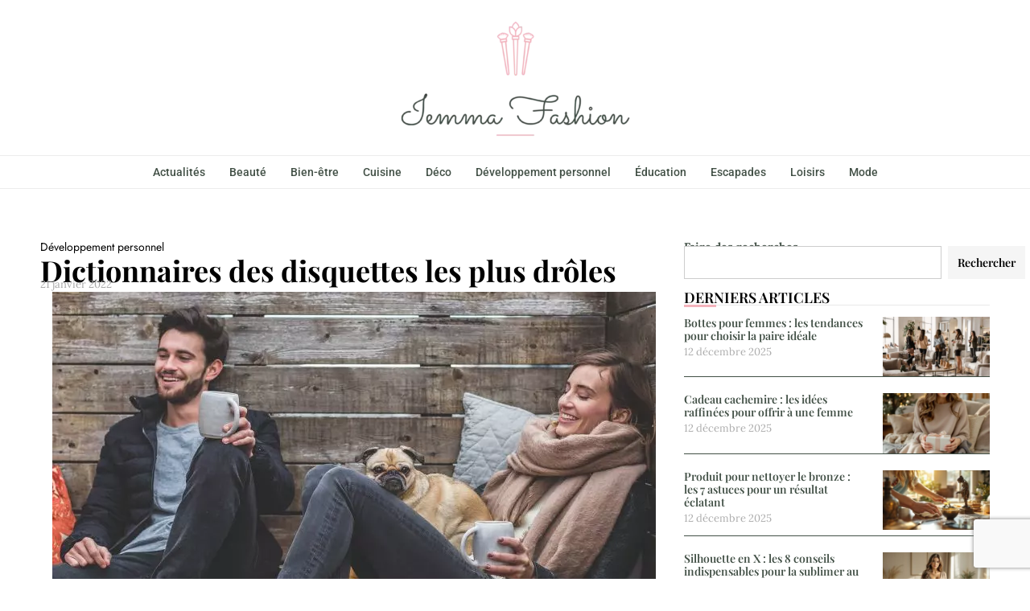

--- FILE ---
content_type: text/html; charset=utf-8
request_url: https://www.google.com/recaptcha/api2/anchor?ar=1&k=6LdcJLUaAAAAAI-dKHLpDJIHWJUZfq547Ty5_6Jq&co=aHR0cHM6Ly93d3cuaWVtbWFmYXNoaW9uLmNvbTo0NDM.&hl=en&v=7gg7H51Q-naNfhmCP3_R47ho&size=invisible&anchor-ms=20000&execute-ms=15000&cb=308pcmxl2zk4
body_size: 48073
content:
<!DOCTYPE HTML><html dir="ltr" lang="en"><head><meta http-equiv="Content-Type" content="text/html; charset=UTF-8">
<meta http-equiv="X-UA-Compatible" content="IE=edge">
<title>reCAPTCHA</title>
<style type="text/css">
/* cyrillic-ext */
@font-face {
  font-family: 'Roboto';
  font-style: normal;
  font-weight: 400;
  font-stretch: 100%;
  src: url(//fonts.gstatic.com/s/roboto/v48/KFO7CnqEu92Fr1ME7kSn66aGLdTylUAMa3GUBHMdazTgWw.woff2) format('woff2');
  unicode-range: U+0460-052F, U+1C80-1C8A, U+20B4, U+2DE0-2DFF, U+A640-A69F, U+FE2E-FE2F;
}
/* cyrillic */
@font-face {
  font-family: 'Roboto';
  font-style: normal;
  font-weight: 400;
  font-stretch: 100%;
  src: url(//fonts.gstatic.com/s/roboto/v48/KFO7CnqEu92Fr1ME7kSn66aGLdTylUAMa3iUBHMdazTgWw.woff2) format('woff2');
  unicode-range: U+0301, U+0400-045F, U+0490-0491, U+04B0-04B1, U+2116;
}
/* greek-ext */
@font-face {
  font-family: 'Roboto';
  font-style: normal;
  font-weight: 400;
  font-stretch: 100%;
  src: url(//fonts.gstatic.com/s/roboto/v48/KFO7CnqEu92Fr1ME7kSn66aGLdTylUAMa3CUBHMdazTgWw.woff2) format('woff2');
  unicode-range: U+1F00-1FFF;
}
/* greek */
@font-face {
  font-family: 'Roboto';
  font-style: normal;
  font-weight: 400;
  font-stretch: 100%;
  src: url(//fonts.gstatic.com/s/roboto/v48/KFO7CnqEu92Fr1ME7kSn66aGLdTylUAMa3-UBHMdazTgWw.woff2) format('woff2');
  unicode-range: U+0370-0377, U+037A-037F, U+0384-038A, U+038C, U+038E-03A1, U+03A3-03FF;
}
/* math */
@font-face {
  font-family: 'Roboto';
  font-style: normal;
  font-weight: 400;
  font-stretch: 100%;
  src: url(//fonts.gstatic.com/s/roboto/v48/KFO7CnqEu92Fr1ME7kSn66aGLdTylUAMawCUBHMdazTgWw.woff2) format('woff2');
  unicode-range: U+0302-0303, U+0305, U+0307-0308, U+0310, U+0312, U+0315, U+031A, U+0326-0327, U+032C, U+032F-0330, U+0332-0333, U+0338, U+033A, U+0346, U+034D, U+0391-03A1, U+03A3-03A9, U+03B1-03C9, U+03D1, U+03D5-03D6, U+03F0-03F1, U+03F4-03F5, U+2016-2017, U+2034-2038, U+203C, U+2040, U+2043, U+2047, U+2050, U+2057, U+205F, U+2070-2071, U+2074-208E, U+2090-209C, U+20D0-20DC, U+20E1, U+20E5-20EF, U+2100-2112, U+2114-2115, U+2117-2121, U+2123-214F, U+2190, U+2192, U+2194-21AE, U+21B0-21E5, U+21F1-21F2, U+21F4-2211, U+2213-2214, U+2216-22FF, U+2308-230B, U+2310, U+2319, U+231C-2321, U+2336-237A, U+237C, U+2395, U+239B-23B7, U+23D0, U+23DC-23E1, U+2474-2475, U+25AF, U+25B3, U+25B7, U+25BD, U+25C1, U+25CA, U+25CC, U+25FB, U+266D-266F, U+27C0-27FF, U+2900-2AFF, U+2B0E-2B11, U+2B30-2B4C, U+2BFE, U+3030, U+FF5B, U+FF5D, U+1D400-1D7FF, U+1EE00-1EEFF;
}
/* symbols */
@font-face {
  font-family: 'Roboto';
  font-style: normal;
  font-weight: 400;
  font-stretch: 100%;
  src: url(//fonts.gstatic.com/s/roboto/v48/KFO7CnqEu92Fr1ME7kSn66aGLdTylUAMaxKUBHMdazTgWw.woff2) format('woff2');
  unicode-range: U+0001-000C, U+000E-001F, U+007F-009F, U+20DD-20E0, U+20E2-20E4, U+2150-218F, U+2190, U+2192, U+2194-2199, U+21AF, U+21E6-21F0, U+21F3, U+2218-2219, U+2299, U+22C4-22C6, U+2300-243F, U+2440-244A, U+2460-24FF, U+25A0-27BF, U+2800-28FF, U+2921-2922, U+2981, U+29BF, U+29EB, U+2B00-2BFF, U+4DC0-4DFF, U+FFF9-FFFB, U+10140-1018E, U+10190-1019C, U+101A0, U+101D0-101FD, U+102E0-102FB, U+10E60-10E7E, U+1D2C0-1D2D3, U+1D2E0-1D37F, U+1F000-1F0FF, U+1F100-1F1AD, U+1F1E6-1F1FF, U+1F30D-1F30F, U+1F315, U+1F31C, U+1F31E, U+1F320-1F32C, U+1F336, U+1F378, U+1F37D, U+1F382, U+1F393-1F39F, U+1F3A7-1F3A8, U+1F3AC-1F3AF, U+1F3C2, U+1F3C4-1F3C6, U+1F3CA-1F3CE, U+1F3D4-1F3E0, U+1F3ED, U+1F3F1-1F3F3, U+1F3F5-1F3F7, U+1F408, U+1F415, U+1F41F, U+1F426, U+1F43F, U+1F441-1F442, U+1F444, U+1F446-1F449, U+1F44C-1F44E, U+1F453, U+1F46A, U+1F47D, U+1F4A3, U+1F4B0, U+1F4B3, U+1F4B9, U+1F4BB, U+1F4BF, U+1F4C8-1F4CB, U+1F4D6, U+1F4DA, U+1F4DF, U+1F4E3-1F4E6, U+1F4EA-1F4ED, U+1F4F7, U+1F4F9-1F4FB, U+1F4FD-1F4FE, U+1F503, U+1F507-1F50B, U+1F50D, U+1F512-1F513, U+1F53E-1F54A, U+1F54F-1F5FA, U+1F610, U+1F650-1F67F, U+1F687, U+1F68D, U+1F691, U+1F694, U+1F698, U+1F6AD, U+1F6B2, U+1F6B9-1F6BA, U+1F6BC, U+1F6C6-1F6CF, U+1F6D3-1F6D7, U+1F6E0-1F6EA, U+1F6F0-1F6F3, U+1F6F7-1F6FC, U+1F700-1F7FF, U+1F800-1F80B, U+1F810-1F847, U+1F850-1F859, U+1F860-1F887, U+1F890-1F8AD, U+1F8B0-1F8BB, U+1F8C0-1F8C1, U+1F900-1F90B, U+1F93B, U+1F946, U+1F984, U+1F996, U+1F9E9, U+1FA00-1FA6F, U+1FA70-1FA7C, U+1FA80-1FA89, U+1FA8F-1FAC6, U+1FACE-1FADC, U+1FADF-1FAE9, U+1FAF0-1FAF8, U+1FB00-1FBFF;
}
/* vietnamese */
@font-face {
  font-family: 'Roboto';
  font-style: normal;
  font-weight: 400;
  font-stretch: 100%;
  src: url(//fonts.gstatic.com/s/roboto/v48/KFO7CnqEu92Fr1ME7kSn66aGLdTylUAMa3OUBHMdazTgWw.woff2) format('woff2');
  unicode-range: U+0102-0103, U+0110-0111, U+0128-0129, U+0168-0169, U+01A0-01A1, U+01AF-01B0, U+0300-0301, U+0303-0304, U+0308-0309, U+0323, U+0329, U+1EA0-1EF9, U+20AB;
}
/* latin-ext */
@font-face {
  font-family: 'Roboto';
  font-style: normal;
  font-weight: 400;
  font-stretch: 100%;
  src: url(//fonts.gstatic.com/s/roboto/v48/KFO7CnqEu92Fr1ME7kSn66aGLdTylUAMa3KUBHMdazTgWw.woff2) format('woff2');
  unicode-range: U+0100-02BA, U+02BD-02C5, U+02C7-02CC, U+02CE-02D7, U+02DD-02FF, U+0304, U+0308, U+0329, U+1D00-1DBF, U+1E00-1E9F, U+1EF2-1EFF, U+2020, U+20A0-20AB, U+20AD-20C0, U+2113, U+2C60-2C7F, U+A720-A7FF;
}
/* latin */
@font-face {
  font-family: 'Roboto';
  font-style: normal;
  font-weight: 400;
  font-stretch: 100%;
  src: url(//fonts.gstatic.com/s/roboto/v48/KFO7CnqEu92Fr1ME7kSn66aGLdTylUAMa3yUBHMdazQ.woff2) format('woff2');
  unicode-range: U+0000-00FF, U+0131, U+0152-0153, U+02BB-02BC, U+02C6, U+02DA, U+02DC, U+0304, U+0308, U+0329, U+2000-206F, U+20AC, U+2122, U+2191, U+2193, U+2212, U+2215, U+FEFF, U+FFFD;
}
/* cyrillic-ext */
@font-face {
  font-family: 'Roboto';
  font-style: normal;
  font-weight: 500;
  font-stretch: 100%;
  src: url(//fonts.gstatic.com/s/roboto/v48/KFO7CnqEu92Fr1ME7kSn66aGLdTylUAMa3GUBHMdazTgWw.woff2) format('woff2');
  unicode-range: U+0460-052F, U+1C80-1C8A, U+20B4, U+2DE0-2DFF, U+A640-A69F, U+FE2E-FE2F;
}
/* cyrillic */
@font-face {
  font-family: 'Roboto';
  font-style: normal;
  font-weight: 500;
  font-stretch: 100%;
  src: url(//fonts.gstatic.com/s/roboto/v48/KFO7CnqEu92Fr1ME7kSn66aGLdTylUAMa3iUBHMdazTgWw.woff2) format('woff2');
  unicode-range: U+0301, U+0400-045F, U+0490-0491, U+04B0-04B1, U+2116;
}
/* greek-ext */
@font-face {
  font-family: 'Roboto';
  font-style: normal;
  font-weight: 500;
  font-stretch: 100%;
  src: url(//fonts.gstatic.com/s/roboto/v48/KFO7CnqEu92Fr1ME7kSn66aGLdTylUAMa3CUBHMdazTgWw.woff2) format('woff2');
  unicode-range: U+1F00-1FFF;
}
/* greek */
@font-face {
  font-family: 'Roboto';
  font-style: normal;
  font-weight: 500;
  font-stretch: 100%;
  src: url(//fonts.gstatic.com/s/roboto/v48/KFO7CnqEu92Fr1ME7kSn66aGLdTylUAMa3-UBHMdazTgWw.woff2) format('woff2');
  unicode-range: U+0370-0377, U+037A-037F, U+0384-038A, U+038C, U+038E-03A1, U+03A3-03FF;
}
/* math */
@font-face {
  font-family: 'Roboto';
  font-style: normal;
  font-weight: 500;
  font-stretch: 100%;
  src: url(//fonts.gstatic.com/s/roboto/v48/KFO7CnqEu92Fr1ME7kSn66aGLdTylUAMawCUBHMdazTgWw.woff2) format('woff2');
  unicode-range: U+0302-0303, U+0305, U+0307-0308, U+0310, U+0312, U+0315, U+031A, U+0326-0327, U+032C, U+032F-0330, U+0332-0333, U+0338, U+033A, U+0346, U+034D, U+0391-03A1, U+03A3-03A9, U+03B1-03C9, U+03D1, U+03D5-03D6, U+03F0-03F1, U+03F4-03F5, U+2016-2017, U+2034-2038, U+203C, U+2040, U+2043, U+2047, U+2050, U+2057, U+205F, U+2070-2071, U+2074-208E, U+2090-209C, U+20D0-20DC, U+20E1, U+20E5-20EF, U+2100-2112, U+2114-2115, U+2117-2121, U+2123-214F, U+2190, U+2192, U+2194-21AE, U+21B0-21E5, U+21F1-21F2, U+21F4-2211, U+2213-2214, U+2216-22FF, U+2308-230B, U+2310, U+2319, U+231C-2321, U+2336-237A, U+237C, U+2395, U+239B-23B7, U+23D0, U+23DC-23E1, U+2474-2475, U+25AF, U+25B3, U+25B7, U+25BD, U+25C1, U+25CA, U+25CC, U+25FB, U+266D-266F, U+27C0-27FF, U+2900-2AFF, U+2B0E-2B11, U+2B30-2B4C, U+2BFE, U+3030, U+FF5B, U+FF5D, U+1D400-1D7FF, U+1EE00-1EEFF;
}
/* symbols */
@font-face {
  font-family: 'Roboto';
  font-style: normal;
  font-weight: 500;
  font-stretch: 100%;
  src: url(//fonts.gstatic.com/s/roboto/v48/KFO7CnqEu92Fr1ME7kSn66aGLdTylUAMaxKUBHMdazTgWw.woff2) format('woff2');
  unicode-range: U+0001-000C, U+000E-001F, U+007F-009F, U+20DD-20E0, U+20E2-20E4, U+2150-218F, U+2190, U+2192, U+2194-2199, U+21AF, U+21E6-21F0, U+21F3, U+2218-2219, U+2299, U+22C4-22C6, U+2300-243F, U+2440-244A, U+2460-24FF, U+25A0-27BF, U+2800-28FF, U+2921-2922, U+2981, U+29BF, U+29EB, U+2B00-2BFF, U+4DC0-4DFF, U+FFF9-FFFB, U+10140-1018E, U+10190-1019C, U+101A0, U+101D0-101FD, U+102E0-102FB, U+10E60-10E7E, U+1D2C0-1D2D3, U+1D2E0-1D37F, U+1F000-1F0FF, U+1F100-1F1AD, U+1F1E6-1F1FF, U+1F30D-1F30F, U+1F315, U+1F31C, U+1F31E, U+1F320-1F32C, U+1F336, U+1F378, U+1F37D, U+1F382, U+1F393-1F39F, U+1F3A7-1F3A8, U+1F3AC-1F3AF, U+1F3C2, U+1F3C4-1F3C6, U+1F3CA-1F3CE, U+1F3D4-1F3E0, U+1F3ED, U+1F3F1-1F3F3, U+1F3F5-1F3F7, U+1F408, U+1F415, U+1F41F, U+1F426, U+1F43F, U+1F441-1F442, U+1F444, U+1F446-1F449, U+1F44C-1F44E, U+1F453, U+1F46A, U+1F47D, U+1F4A3, U+1F4B0, U+1F4B3, U+1F4B9, U+1F4BB, U+1F4BF, U+1F4C8-1F4CB, U+1F4D6, U+1F4DA, U+1F4DF, U+1F4E3-1F4E6, U+1F4EA-1F4ED, U+1F4F7, U+1F4F9-1F4FB, U+1F4FD-1F4FE, U+1F503, U+1F507-1F50B, U+1F50D, U+1F512-1F513, U+1F53E-1F54A, U+1F54F-1F5FA, U+1F610, U+1F650-1F67F, U+1F687, U+1F68D, U+1F691, U+1F694, U+1F698, U+1F6AD, U+1F6B2, U+1F6B9-1F6BA, U+1F6BC, U+1F6C6-1F6CF, U+1F6D3-1F6D7, U+1F6E0-1F6EA, U+1F6F0-1F6F3, U+1F6F7-1F6FC, U+1F700-1F7FF, U+1F800-1F80B, U+1F810-1F847, U+1F850-1F859, U+1F860-1F887, U+1F890-1F8AD, U+1F8B0-1F8BB, U+1F8C0-1F8C1, U+1F900-1F90B, U+1F93B, U+1F946, U+1F984, U+1F996, U+1F9E9, U+1FA00-1FA6F, U+1FA70-1FA7C, U+1FA80-1FA89, U+1FA8F-1FAC6, U+1FACE-1FADC, U+1FADF-1FAE9, U+1FAF0-1FAF8, U+1FB00-1FBFF;
}
/* vietnamese */
@font-face {
  font-family: 'Roboto';
  font-style: normal;
  font-weight: 500;
  font-stretch: 100%;
  src: url(//fonts.gstatic.com/s/roboto/v48/KFO7CnqEu92Fr1ME7kSn66aGLdTylUAMa3OUBHMdazTgWw.woff2) format('woff2');
  unicode-range: U+0102-0103, U+0110-0111, U+0128-0129, U+0168-0169, U+01A0-01A1, U+01AF-01B0, U+0300-0301, U+0303-0304, U+0308-0309, U+0323, U+0329, U+1EA0-1EF9, U+20AB;
}
/* latin-ext */
@font-face {
  font-family: 'Roboto';
  font-style: normal;
  font-weight: 500;
  font-stretch: 100%;
  src: url(//fonts.gstatic.com/s/roboto/v48/KFO7CnqEu92Fr1ME7kSn66aGLdTylUAMa3KUBHMdazTgWw.woff2) format('woff2');
  unicode-range: U+0100-02BA, U+02BD-02C5, U+02C7-02CC, U+02CE-02D7, U+02DD-02FF, U+0304, U+0308, U+0329, U+1D00-1DBF, U+1E00-1E9F, U+1EF2-1EFF, U+2020, U+20A0-20AB, U+20AD-20C0, U+2113, U+2C60-2C7F, U+A720-A7FF;
}
/* latin */
@font-face {
  font-family: 'Roboto';
  font-style: normal;
  font-weight: 500;
  font-stretch: 100%;
  src: url(//fonts.gstatic.com/s/roboto/v48/KFO7CnqEu92Fr1ME7kSn66aGLdTylUAMa3yUBHMdazQ.woff2) format('woff2');
  unicode-range: U+0000-00FF, U+0131, U+0152-0153, U+02BB-02BC, U+02C6, U+02DA, U+02DC, U+0304, U+0308, U+0329, U+2000-206F, U+20AC, U+2122, U+2191, U+2193, U+2212, U+2215, U+FEFF, U+FFFD;
}
/* cyrillic-ext */
@font-face {
  font-family: 'Roboto';
  font-style: normal;
  font-weight: 900;
  font-stretch: 100%;
  src: url(//fonts.gstatic.com/s/roboto/v48/KFO7CnqEu92Fr1ME7kSn66aGLdTylUAMa3GUBHMdazTgWw.woff2) format('woff2');
  unicode-range: U+0460-052F, U+1C80-1C8A, U+20B4, U+2DE0-2DFF, U+A640-A69F, U+FE2E-FE2F;
}
/* cyrillic */
@font-face {
  font-family: 'Roboto';
  font-style: normal;
  font-weight: 900;
  font-stretch: 100%;
  src: url(//fonts.gstatic.com/s/roboto/v48/KFO7CnqEu92Fr1ME7kSn66aGLdTylUAMa3iUBHMdazTgWw.woff2) format('woff2');
  unicode-range: U+0301, U+0400-045F, U+0490-0491, U+04B0-04B1, U+2116;
}
/* greek-ext */
@font-face {
  font-family: 'Roboto';
  font-style: normal;
  font-weight: 900;
  font-stretch: 100%;
  src: url(//fonts.gstatic.com/s/roboto/v48/KFO7CnqEu92Fr1ME7kSn66aGLdTylUAMa3CUBHMdazTgWw.woff2) format('woff2');
  unicode-range: U+1F00-1FFF;
}
/* greek */
@font-face {
  font-family: 'Roboto';
  font-style: normal;
  font-weight: 900;
  font-stretch: 100%;
  src: url(//fonts.gstatic.com/s/roboto/v48/KFO7CnqEu92Fr1ME7kSn66aGLdTylUAMa3-UBHMdazTgWw.woff2) format('woff2');
  unicode-range: U+0370-0377, U+037A-037F, U+0384-038A, U+038C, U+038E-03A1, U+03A3-03FF;
}
/* math */
@font-face {
  font-family: 'Roboto';
  font-style: normal;
  font-weight: 900;
  font-stretch: 100%;
  src: url(//fonts.gstatic.com/s/roboto/v48/KFO7CnqEu92Fr1ME7kSn66aGLdTylUAMawCUBHMdazTgWw.woff2) format('woff2');
  unicode-range: U+0302-0303, U+0305, U+0307-0308, U+0310, U+0312, U+0315, U+031A, U+0326-0327, U+032C, U+032F-0330, U+0332-0333, U+0338, U+033A, U+0346, U+034D, U+0391-03A1, U+03A3-03A9, U+03B1-03C9, U+03D1, U+03D5-03D6, U+03F0-03F1, U+03F4-03F5, U+2016-2017, U+2034-2038, U+203C, U+2040, U+2043, U+2047, U+2050, U+2057, U+205F, U+2070-2071, U+2074-208E, U+2090-209C, U+20D0-20DC, U+20E1, U+20E5-20EF, U+2100-2112, U+2114-2115, U+2117-2121, U+2123-214F, U+2190, U+2192, U+2194-21AE, U+21B0-21E5, U+21F1-21F2, U+21F4-2211, U+2213-2214, U+2216-22FF, U+2308-230B, U+2310, U+2319, U+231C-2321, U+2336-237A, U+237C, U+2395, U+239B-23B7, U+23D0, U+23DC-23E1, U+2474-2475, U+25AF, U+25B3, U+25B7, U+25BD, U+25C1, U+25CA, U+25CC, U+25FB, U+266D-266F, U+27C0-27FF, U+2900-2AFF, U+2B0E-2B11, U+2B30-2B4C, U+2BFE, U+3030, U+FF5B, U+FF5D, U+1D400-1D7FF, U+1EE00-1EEFF;
}
/* symbols */
@font-face {
  font-family: 'Roboto';
  font-style: normal;
  font-weight: 900;
  font-stretch: 100%;
  src: url(//fonts.gstatic.com/s/roboto/v48/KFO7CnqEu92Fr1ME7kSn66aGLdTylUAMaxKUBHMdazTgWw.woff2) format('woff2');
  unicode-range: U+0001-000C, U+000E-001F, U+007F-009F, U+20DD-20E0, U+20E2-20E4, U+2150-218F, U+2190, U+2192, U+2194-2199, U+21AF, U+21E6-21F0, U+21F3, U+2218-2219, U+2299, U+22C4-22C6, U+2300-243F, U+2440-244A, U+2460-24FF, U+25A0-27BF, U+2800-28FF, U+2921-2922, U+2981, U+29BF, U+29EB, U+2B00-2BFF, U+4DC0-4DFF, U+FFF9-FFFB, U+10140-1018E, U+10190-1019C, U+101A0, U+101D0-101FD, U+102E0-102FB, U+10E60-10E7E, U+1D2C0-1D2D3, U+1D2E0-1D37F, U+1F000-1F0FF, U+1F100-1F1AD, U+1F1E6-1F1FF, U+1F30D-1F30F, U+1F315, U+1F31C, U+1F31E, U+1F320-1F32C, U+1F336, U+1F378, U+1F37D, U+1F382, U+1F393-1F39F, U+1F3A7-1F3A8, U+1F3AC-1F3AF, U+1F3C2, U+1F3C4-1F3C6, U+1F3CA-1F3CE, U+1F3D4-1F3E0, U+1F3ED, U+1F3F1-1F3F3, U+1F3F5-1F3F7, U+1F408, U+1F415, U+1F41F, U+1F426, U+1F43F, U+1F441-1F442, U+1F444, U+1F446-1F449, U+1F44C-1F44E, U+1F453, U+1F46A, U+1F47D, U+1F4A3, U+1F4B0, U+1F4B3, U+1F4B9, U+1F4BB, U+1F4BF, U+1F4C8-1F4CB, U+1F4D6, U+1F4DA, U+1F4DF, U+1F4E3-1F4E6, U+1F4EA-1F4ED, U+1F4F7, U+1F4F9-1F4FB, U+1F4FD-1F4FE, U+1F503, U+1F507-1F50B, U+1F50D, U+1F512-1F513, U+1F53E-1F54A, U+1F54F-1F5FA, U+1F610, U+1F650-1F67F, U+1F687, U+1F68D, U+1F691, U+1F694, U+1F698, U+1F6AD, U+1F6B2, U+1F6B9-1F6BA, U+1F6BC, U+1F6C6-1F6CF, U+1F6D3-1F6D7, U+1F6E0-1F6EA, U+1F6F0-1F6F3, U+1F6F7-1F6FC, U+1F700-1F7FF, U+1F800-1F80B, U+1F810-1F847, U+1F850-1F859, U+1F860-1F887, U+1F890-1F8AD, U+1F8B0-1F8BB, U+1F8C0-1F8C1, U+1F900-1F90B, U+1F93B, U+1F946, U+1F984, U+1F996, U+1F9E9, U+1FA00-1FA6F, U+1FA70-1FA7C, U+1FA80-1FA89, U+1FA8F-1FAC6, U+1FACE-1FADC, U+1FADF-1FAE9, U+1FAF0-1FAF8, U+1FB00-1FBFF;
}
/* vietnamese */
@font-face {
  font-family: 'Roboto';
  font-style: normal;
  font-weight: 900;
  font-stretch: 100%;
  src: url(//fonts.gstatic.com/s/roboto/v48/KFO7CnqEu92Fr1ME7kSn66aGLdTylUAMa3OUBHMdazTgWw.woff2) format('woff2');
  unicode-range: U+0102-0103, U+0110-0111, U+0128-0129, U+0168-0169, U+01A0-01A1, U+01AF-01B0, U+0300-0301, U+0303-0304, U+0308-0309, U+0323, U+0329, U+1EA0-1EF9, U+20AB;
}
/* latin-ext */
@font-face {
  font-family: 'Roboto';
  font-style: normal;
  font-weight: 900;
  font-stretch: 100%;
  src: url(//fonts.gstatic.com/s/roboto/v48/KFO7CnqEu92Fr1ME7kSn66aGLdTylUAMa3KUBHMdazTgWw.woff2) format('woff2');
  unicode-range: U+0100-02BA, U+02BD-02C5, U+02C7-02CC, U+02CE-02D7, U+02DD-02FF, U+0304, U+0308, U+0329, U+1D00-1DBF, U+1E00-1E9F, U+1EF2-1EFF, U+2020, U+20A0-20AB, U+20AD-20C0, U+2113, U+2C60-2C7F, U+A720-A7FF;
}
/* latin */
@font-face {
  font-family: 'Roboto';
  font-style: normal;
  font-weight: 900;
  font-stretch: 100%;
  src: url(//fonts.gstatic.com/s/roboto/v48/KFO7CnqEu92Fr1ME7kSn66aGLdTylUAMa3yUBHMdazQ.woff2) format('woff2');
  unicode-range: U+0000-00FF, U+0131, U+0152-0153, U+02BB-02BC, U+02C6, U+02DA, U+02DC, U+0304, U+0308, U+0329, U+2000-206F, U+20AC, U+2122, U+2191, U+2193, U+2212, U+2215, U+FEFF, U+FFFD;
}

</style>
<link rel="stylesheet" type="text/css" href="https://www.gstatic.com/recaptcha/releases/7gg7H51Q-naNfhmCP3_R47ho/styles__ltr.css">
<script nonce="CmB3YVJgCVselnA8uiclMg" type="text/javascript">window['__recaptcha_api'] = 'https://www.google.com/recaptcha/api2/';</script>
<script type="text/javascript" src="https://www.gstatic.com/recaptcha/releases/7gg7H51Q-naNfhmCP3_R47ho/recaptcha__en.js" nonce="CmB3YVJgCVselnA8uiclMg">
      
    </script></head>
<body><div id="rc-anchor-alert" class="rc-anchor-alert"></div>
<input type="hidden" id="recaptcha-token" value="[base64]">
<script type="text/javascript" nonce="CmB3YVJgCVselnA8uiclMg">
      recaptcha.anchor.Main.init("[\x22ainput\x22,[\x22bgdata\x22,\x22\x22,\[base64]/[base64]/[base64]/KE4oMTI0LHYsdi5HKSxMWihsLHYpKTpOKDEyNCx2LGwpLFYpLHYpLFQpKSxGKDE3MSx2KX0scjc9ZnVuY3Rpb24obCl7cmV0dXJuIGx9LEM9ZnVuY3Rpb24obCxWLHYpe04odixsLFYpLFZbYWtdPTI3OTZ9LG49ZnVuY3Rpb24obCxWKXtWLlg9KChWLlg/[base64]/[base64]/[base64]/[base64]/[base64]/[base64]/[base64]/[base64]/[base64]/[base64]/[base64]\\u003d\x22,\[base64]\x22,\x22ScK6N8KQw65eM2UZw6bCol/Cq8O9eEPDm37Cq24/[base64]/[base64]/wqXCglg6CWIJwpteTsKpdcO4KnJTRsO+KR/Dkm3Crxw6AgBWRcOSw7LCkEl2w6gePlckwoBpfE/CrTHCh8OAVXVEZsOwOcOfwo0YwpLCp8Kgcm55w4zCulJuwo08NsOFeB4udgYvX8Kww4vDq8O5wprCmsOvw5lFwpRsWgXDtMKga1XCnzp7wqFrTMKDwqjCn8K+w4zDkMO8w6kswosPw4jDlsKFJ8KGwrLDq1xZcHDCjsOKw6Bsw5k1wq4Awr/[base64]/CqB/CplwYOXXCl8KuGntXWlt8w4HDoMOPDsOAw7UWw58FKHNncMK+bMKww6LDmMK9LcKFwpIuwrDDtw/Dn8Oqw5jDvnQLw7chw7LDtMK8IFYTF8OmCsK+f8OVwpFmw78TOTnDkFQgTsKlwqchwoDDpwjCtxLDuRXCvMOLwofCo8OueR8MW8OTw6DDnsOTw4/[base64]/w5zClsKPJA3Cs308HEnCs8K1QsObwo1qw7TDgcOwBzRmFcOxDn1afsOKbVDDlw5Lw6XCiUdiwq7CpFHCqSEnw6YPwovDkMOQwrbCuR4LZMOIccK7SQFmXmrDuD7CosKVwrfDgi9lwo/DhcKYEsKCDcOUQMKgwqrCt1nDoMOyw7dZwpBCwr/CiAnCmDYNE8OAw5fCncKiwqkNNcOXwo3Cn8OSGy3DsQXDtyrDtUAPSEvDiMKfwpQRG1bDt2NDZXUMwrVEw43CsRhZZcOIw6N6XsOmeRYpw5U8RsK8w48nwrN2EGpafMOiwoB/aRDDjcKjPMKiw5EVM8OLwr0iW0bDtHXCvzfDqzbDtklbw4wEHMORwr8nwp8wMEjDjMOOTcKVwr7DiEnDvRRlwq/Dq3TDplfCrMO+w7TCgTQeOVHDscONw7lQwrB+FsKAIhfCjMKfwrLCsz8iXmfChsO9w7FsFFfCr8O7w7prw7bDosOWUnJ8Y8KTw5N/w7bDr8KkOsKmw5rCvMKOw657XXo1wo/CkTPCn8Kpwq/Cr8KuaMORwqzCqCJ3w5DCtSIewp/ClVkhwrNcwoDDmWU9wqo3w57ClcOQdSfCt0/CgjPCsAAjw6DCkGfDhRjDt2XCisK0w4fCgVkJbMOJwr3CmStMw7TCmwLCoBnCqMKtTsK8PHnCssO7wrbDjF7CpUdywo1GwqTDpsK6N8KdGMO9csOPwpFGw4k2wrNmwrEuwpzDvlTDmcKHwo/DqcK/w4PDjMOxw4tUOyvDvEovw7ABBMOuwrN8CsO0Yidlw6cUwpJUwobDg3XCnhTDhF7DmmQUW15ONcKoXU7CnMOiwpd/C8OJOsOgw7HCvkLCs8OyecO/w7kTwrABMSIow7RhwqobLsOxScOIWGZ0wqjDhMO6wrbCksOxN8O+w5PDgMOEbcKTOmHDlQXDmC/Cg0TDvsOHwqbDoMOow6XCuAp7FysAVcK6w4HCigV4wppmXSXDghnDgsO6woDCrhLDuUvCn8Kww5PDpMKBw4/Duy0MQcOGY8KSJRrDvSnDiHjDgMOuVhTCmCVxwo54w7LCm8KdM31QwoA+w4PCpUzDr33DgTrDm8OOZgbCgE8+FlQBw5JIw6TDm8O3Qhhww5AYQnIcSHg9JiHDgcKKwr/Dk1DDgXZmGDl8woHDm0DDoATCr8KZCXXDo8KBWzfCmMKsKAMNJyZWL1BaFmPDkxN7wp1vwq4REMOMU8K9woHDslJubsOUWEvCtsK4wqvCtsOYwpXDg8OVw5jDtQzDkcO7M8KRwoZMw4TCpVPDugTDrnArw7FwZcOUOV/DhMKtw4ZLeMKkGmLCgw4WwqbDtMO9VMKjwqBgB8OowphEesOMw406CMKhH8O5bmJPwpLDoAbDjcOsIMKLwpfDssO+wqBNw63Cqk/Cv8O3w6LCoHTDgMKrwpVRw47Doyp5w48jMHbDhMKwwpvCjRURdcO6SMKJBjh2MRzDucKbw6PCmsKPwrxMwr/DlMOUUmYXwqPCr2/CkcKOwq94J8KuwpDDksKCKxzDmsK5SnDDnjgFwrrCt3gAw6l2wrgUw5cKw4TDicOnI8KTw5APdggEA8OAw4ZXw5IgVWceFQzDog/Csytyw6vDuRBREFUhw5pmw4bDk8K8dsONw7nDpcOoDcK/bMK5wpcOwqHDn31ewqACwrJ1McKTwpHDhMOrfgfCpMOBwphTHsO4wqDCrsK1V8OEw7FIajbCklQmw4jCrDHDm8OjZsO1Mhlbwr/ChD8dw7NhRsOxM03Dr8O5w7ItwpHCncKyf8OVw4oyCsKxJsKgw7kww4x+w4bCssOtwok/w6vDrcKpwpzDn8KcOcOEw7MrYV1WRMKJZX/Ch0zCqm/DgcKUVA0kwqlCwqgUw6vCoQJ5w4fCgsKHwoIlIcODwr/CsBkpwoJne0LDikgmw5xUMDBICCfCvAl9FXxMw7Fxw6Nvw5XCrcKmwqrDs1zDk2pFw6/ChTlQEhLCh8KKKRgdw6xxTRPCsMOXw5DDv3nDuMKYwrZww5jDisOmNMKnwrsww4HDlcKVQ8KpJcOaw4TCrz/[base64]/Ds2EEw7PCoErDrWQiw49uSBR3aDpQw55DYRp9wrTDgwtyZcO/W8K+UQ9JKhvDqMK0woVgwp/DvT8FwqDCrCNuFsKJUcKba0rCvjPDscKoFMKLwpzDi8OjK8KpYcKaM0sCw65twrnCintcVsOiwokcwpHDhsKLIC7DlsORwrR/[base64]/Dl8OEwo02Kw8EwrJjccOZw4LCuThADkQUw6QJEX/CnMKWwqhbwqobw5PDosKww6UCwrlNwofDiMKlw57CqGPDkcKOWg1tJHNuwqBewpd0f8Ohw7/[base64]/[base64]/wqfCoQ3DtA7DhMKfw4HDh31BesKfRMOTRVdzdcO1wqUHwp0zblHDosKEZgpOJMKUwpXCszRjw79ICl8/[base64]/HsKqacKWwrg6FcOWwr05wo1BXcOxw5YANxXDkcOKwq8kwoEeHcKYfMOzworCqsKFTDlzLxHCvyPDug3CjcKaBcK+wrbCqMKCEgwAQAjCmT8WVAl+LsODw5o2wq5nUGwbG8OHwoE/BsO6wpFsS8OSw5A8w7HCgiDCpR1bFsKswoTCrsK/w4zCusOUw5vDrcOew7zCp8KZw5RiwoxvKMOsU8KPw5Jpw6HCsA91d01TBcOkFjBYTcKPdwLDuDpFdEY1wp/CtcOgw6HCvMKPNcOuYMKofXpfw60owovCi3wZYMKIeUTDglLCoMKvOnLCi8KUN8OcIyUaKcOzHsKMPmTCgHJGwq8ew5E6RcOPwpTCvcKRwprDusKSw6xYw65Bw4bCr3/[base64]/[base64]/DkQ/[base64]/CtcK8w5LCikQ0WVbConXDrALCoMKIXFUqWcKpM8OEFX8VGC0Iw59FNg/CjjdpIWwYAcO9XCPCtcO9wp7DmHUaP8OKDQbChBjDgsKTBG0bwrA3KGLCmyVuw5fCiSzCkMOTWxvDt8Oaw6YeQ8OTO8OdP2rDkRcewqfDmxjCucOgw6zDjsKkGWZgwoZxw780McODEsO9wo3Cuj9Cw6TDiy5Kw4XDuVfCpl8lwoMHY8KPZ8KbwooFAx/DuxsfE8K7AkvCpcKKw4BhwoNBwrYKwprDi8Kbw6fCjFXDvVNhHcOSZihWXWDDlkx6w7nCjSfCrcOuI0Qvw7EieEdCw4/[base64]/SMKqw5rCs8KyCMKaI8OBwrQbwp9Kw6Vfw7DCjA/DkQlJbMKsw7VAw54vdnxbwooMwqvDgsKQwrbDhndkfcKnw5zCtmgRwofDvMOtCsOCTX/[base64]/DpMO5woDDkD9/w6VdagFSX8O7wojChX1qVcKGwpLCsgF4E2jCvBo0ZsKkBMKEcQzCmsO/T8K6wo42w4bDjD3Dpyd0Hy1LBWnDi8ODSX/DmMK4HsOPCmVGPsKWw6xpYMOOw6lZw5jChR3Ch8ODVGLCmDzDgFbDpMO1w4JGe8KHwo3DmsO2FMOuw5/Ds8OOwosDw5LDm8KuMSlqw5nDl304Sw/[base64]/Ci8Ozw4jCiMKPEyHDvsO0VsKkw5vDtS/DosOmacKTPhd1UiITMcKvwpPDsGvCn8OQKsOUw6LDm0fDi8KQw4pmwoApw5tKH8Khcn/Dr8KPwrnDksO1w64qwqp7BwPDtF8DYMKUw6vCvWHCn8ONa8OjNMKqw61Ywr7DrwHDug56QcKoQcODJEhrLMK1ccOkwpQgB8OPfHDDq8OAwpDDusKoNkXDuE0md8KtE1XDkcOLw7oiw7dsHjcbZcKyJcKTw4XCvMOJw4/[base64]/[base64]/CiHp4wqsHw4jCqsO4w6Y6ZUdgw5Aywq/DjTPDqcK/w5p/w79EwogmNsOIwpfCnXxUwqkFOVs/w47DhXzCiwwqw6svw7HClQLCtRjDncO3w7taLMOsw43CtxEiA8OQw6QHw4VrX8KvE8Kiw6Nfcz4CwoUbwpIeERd9w48vw4NUwq4hw6wLBh8qbgd/w709LSpiBMOdSU7DiUIIGEFaw5ByY8K+CU7DvnvCpQV3bknDj8Kewq8/Sl3Cv2nDv1DDpMOcIMK+dcOxwol2HsKSasKzw6U9wozDvxRiwokpHMKewrDCg8OeAcOeJsOoQjLCvMKUYsOkw79wwohdOG8/eMK1wo3Chl/[base64]/CoBPCpQHClMKRCwwZYwwiwpDCm2zCikDCtQPCi8Kpw5I8wrR4w5VuXzFgahjDq1IRwopRw51sw5zChiDCmSbCrsKQSXtaw7LDlMKaw7zDhC/CrsKhSMOmw61dwpsgATVuXMKlw7DDl8ORwqzCgsKKEsKdcUPCsRYEwqXCuMOpacO1wq9Uw5pAPMOpwoF3AXDDo8O0wqMfEMKCSg7DsMOJUxFwfngeHW7CqlgiKQLCpsODKFZ3PsOKTMKwwqPChk7CqcKTw4s/w5jDhhTCs8O2SHXCo8OxGMKfKXzDmX7DuH59wrpKw69ewrTDkTbCicO5ZXvCtsOiAU3DvTLDgE0/w4jDnQA8w54Kw6/Cg2N2wpY6YsO1BcKIwpzDiToAw53Cu8OEfMOIwoxzw7AYwobCqj9SOlPCpWrCu8Ksw6DClGXDqnVqMwI8McKdwq50wrDDhMKMwq/[base64]/Cgj7ClMKmwqYqDHZGwoJewowfZMK4N8O5w6bDtx3CpUDDgcKJUhQzRcKVwrfDucOIwr7DjcOyeRBGGzDDiwHCscK2bUdWIcKwecOnw7zDvcOjLMK4w4JVeMKewoF0CMKZwr3CmS9Aw73DiMKHQ8ODw7cRwrRaw5TDhsO/[base64]/[base64]/cRAHXcOuwrZfwq7CrcK7asOlwqvCvsKxwpfCqMOLDyA+Y8KKNsKNLjUYERzDsQtIwrUve2zDgsK4O8OieMKFwpkiw63CmS53woLDkMK+S8K4Ii7CpsO6wqd4QiPCqsKAfXJRwqgAWMOBw5kNwpPCnhfCglfDmTPDr8K1DMKDwpPCs3vDssOTw6/DuUx9asKAHMKcwprDlHHDpMO4YcKbw7vCpsKDDmNBwozCpnHDngTDkFE+VsOZaiwtZcK3w5fClsK9Z13ClQnDmizDtMKxw7lswrciVsO0w4/Dn8Oyw5kewoZPI8OFO0h8wqIielrDo8ORU8O/w7nCn2EIQyLDoSPDl8K5w7vClsOywrbDmQkiw6fDjlnDlsOPw7ERwobDtQBSdMK8EsKow4fClMOgK1LCoWlTw6nCisOLwrIEw6bCkirDhMKQB3QTAl9dcDUBBMKhw5bCkAJfcMOjwpYDW8K+M2rCjcODw53DncOhwqobBF4LUkcfD0tsVsOAwoZ8NwbCj8O/[base64]/CjMO2OnE6EAvDjnPCqyRxwo9+TcONAWNjZsOhwrrCnTBgwrk1wrLCmkUTw7zDmUtIXlnCosKKwooiTMKFw5jChcO7w6tKL17DgFk/JSkNK8O0Ald4eAfCicOnRGBuSnQUw4LDp8O9wpTDuMO/UVUtDcKDwrkfwp4dw6fDlcKpNwnDmSZFQcOZUhnDkMKkPB3CvcOYJMO3wrsMwofDmQ/[base64]/CnR8SL8K+wo3Ch8KwdMOjw43CmlhNw7lAwpZ0NQvCl8O7acKFwqpIMm5JMhNKLMKEGgwSUxnDkxJ7OipUwqTCsBfCjMK6w47DusOkw5cOLmrDlcKvw5tMGR/DjMKDTw97wo8BJGN1NsO7w7TDsMKUw4Jww65wcxzCvANiRcKdwrBqacKnwqctw6pPM8KJwowOTiQUwqE9YMKdw7M5wonCrsObf1bDj8OVbB0Jw59iw71tUQHCmMO1FgDDvAodSwE8IFEOwpRAGQnDqgnCrsKNMQNBMcKeIsKkwoB/ayjDj0DCq2Ftw7IhSHfDgsOEw4fDgi7DkcKJecOgw71+Jyd0byPDmz1eworDnMO/LQLDk8O+GjF+OcO+w7/Dl8Ksw7fCniHCrMOACnzCh8K+w7EvwqDChDPCu8OOMcK4w4sDPys6wo3CmDBmSgPDkiA+UQQUw6Naw5vDocKDwrY5OBAsaj0PwrjDuG3DtEwPM8KsLivDpsO3cjrDmTjDssK+bCllZ8Kgw7bDjGA1w4bDhcOKdsOow5/Cq8OOw5Zqw4HDtcKLbDPClERxwq/[base64]/CvEgTccKnw4wEwoAZS1XClW7ClTUjwolnw77DtcO0w5/[base64]/b8KBLsKQwrlww6dHw7PCjxvCrBZOwpPCkwhlwrHCjDfDn8OGE8O8QlVABsOCDAgbwp3CnsOUw6JRYcKMWkrCsDzDlTvCsMK2D1heUMKgw6/ColvDo8Odw6vDrzxGTHjDk8OJw7XCk8Ksw4fCmBobwpDDn8Kqw7VFw7wow5gTBXoLw7/DpMKiLQHCvcOaeD3DnkrDisO0D0BywrcHwpRZw7pjw5bDlTYPw7csFMObw4AfwrzDkTtQQsOzwr3DocK9NMOcd1t8dy8CaXXCgsK/[base64]/ClQTDgsKseiY8wpzCgU0Uw4LChR1bbGzDq8OnwqlIwo3CgcO/w4Eswo0bGcO3woLCmkrCkcONwqTCpMKpwoJNw4oqJxDDnlNNwp9gw7FPBgPChQw9B8OpZDIpEQfCg8KMw7/[base64]/CtTd7UWvCsBs5wrl5wpVFJlR7GcO9wqrCgcK9woRkwr7DgcKOKT/[base64]/Djix6wrTDtcOPMHjCmBLChMOWAcKXa8KnWcOLwrfCg1Y/[base64]/wqfCtcOND8KIw4rDhVfDjjTCnELCucO1w6fDjcKmGXk6XkZABk/CgsOiw4HDs8KSwozDnsKIWcK3NWpJH3JpwrcjV8KYJx3Dg8OCwpwRwp/Dh0YfwqvDtMK5wpvChXjDiMO9w5DCssOqwoJxw5RkCMObw43DpcKFG8K8E8KrwqjClMOCFmvCoArCq0/[base64]/wo/[base64]/DlMKzYCMfKQbDrcOPw6jCgFXCgMORYB1jLQ/[base64]/CnsKDw6cNbBPDqB/[base64]/IcOhNigVw6Aew4nDrF0DwrnDnl5LSsO9VGjCrMKwd8ORenxnGcOZw4MUw6Eww6PDtzfDsydew7QZY0TCgMOMw4rDj8Kswoc5SnwEw6tMwrPDocOdw6AFwqMawoLCvBsgw7ZAwo57w5svwpNLw4jDlsOtK3jCnFdLwpxJZjpgwo3CrsOlJMKQJ2/[base64]/CsQ4Va8KQXsKxwpnCr8Oqw6IewrjCl8Khw7cLVitnAwpIwqVRw6LDnsOARMKoPA3CncKnwrLDssOhLMOZccOBEMKsVcKuRBjDogrCiw7DiE/CvsOkLQ7DqlDDlMKvw602wo7DsSN8wrXDosO3fsKHWHNifncnw6xLQ8KdwqfDpmFBL8OTwoYqw7E/FVPCi0FhKEkTJRjCiFBIfTXDuyvDmlREw6LDmGh6worDr8KUV2N6wrzCpcK+w6lBw697w4t2UMKnwoPCqzDCmnTComNgw63DkWXCl8O9wqINwrsbX8K7w7TCuMKewoNxw6lWw5vDgjvCjAAIaC7CkMOHw7nCssKfPcOCw7/CoUjDocOXM8KaXHV8w6nDr8OKL1kUT8KaehUYwq5kwo4AwoUxfsO9CXbCgcKtw7pQasKJajtcw5U+w53CgwdKW8OQUUjDq8KpJUfCgcOiOTV3wqVgw4wff8K3w5nDosOHKcOCVQcbw6jDkcOxw7YOcsKowrMkw5PDjHt5UMOzVCjCisOBLgvDkU/Co3DCmcKbwoHCtMKbLjbDk8ONCQlBwpsDDCBQw54HUWPCjh3Doj4oGMOJf8KhwrHDhlnDmcO6w4zDhnrDoHDDvnrCtcKsw7BAw4YeJWoRI8KzwqvDqDTCh8O8wq/Cth5+JVRBaTnDhmtww7LDsg5ew4Q3MVrDl8Orw73Cn8K/[base64]/CosKWwoo2MQPCjsOmZCPCmjfDgMKzFMK8IcKhGcOGw7EVw7vDvWDCqR3DtgACw5XCmMKlXho1woB2TsKRF8O/wrgoQsOnKWYWZTZjw5Q3Pz7DkCzCvsOIKUbDi8Ojw4PDtcKqd2ADwqbCvMKJw5XCu1rDuw0eW210LMOuWsOiEcOWIcKQwrgaw7/[base64]/DnsKmIsO7DjrCgzZKw6jCiDjDlcK7w5E7JsOZw67CvwcUHHrDrWdDF2DCnkBnwp3DjsOAw6o7Ey1PPsKZwpjDm8KRM8Krw6pzw7INJcOIw705UsKvVUcVHTNnwrPCkMKMwo3CrMO5bAczwrgNaMK7V1bClV3Cs8K8wqoqOi8jwrNOwqlEF8ONLcK/[base64]/ClDw2M8OLF38QwrhobsOabcOdw5XDqyxuwp4Sw6LCu2vDj07DoMOkalHDqDTDsm9Vwr0BYwPDtMOLwo0cHsOqw5fDtH7Dq0nCjhAsVsO1XcK+dcKNO30IK1EWw6MxwpPDsQcIGsOJw6/Dg8KtwpQWU8OPOcKpw6A5w7kHI8KIworDgg7DoxrCq8OnagrCr8KYE8KzwqfCt2wZR2DDtCjCp8OSw45yGMKPM8Kww6xZw4xJc0/CqMO/JMKkIgcGw6HDoU93w7F7SzvCgBJmw6xMwp5Tw6ImQxfCgy7Cj8OVw7bCocONw7/CjF3CqMOowo5pw4hnw4RvK8KUX8OiW8OIXgPCgsOgw5DDrz3Dq8KtwpgywpPCjXTCnsONwoDDv8Ovw5nCnMOga8OJGcOAd1l0w4ICw5xRWnrCo2nCq2bCisOmw5w7QsOxbmEXw5E/JMONWiwYw4fCm8Kqw6DCm8OWw7sjXMOAwoHDoFvDiMOVZsOCCRvChcKJWQrCocKtw7d6wqzDicOKwoAoaTbCu8KpEx0qw5DDji5gw4DCjgUAQSx5w6Fow69CdsOXLU/Cq2nCnsOBwqfCpAxLw5nCnsOQw5/CsMKDLcO0cU3ChcKfwrfCnMOIw557wrnChnkFdFBQw6XDrMKjLiESF8Kqw4RqK3fDqsORTR3CqnoTwrcywolmw5piNxYMw4TDpsKmEmPDjQ4swo/ClxN/fsOIw7rCisKBw418w6NaX8OabFvCniLCiGMCDMOFwoMrw4jDlwpDw7VhY8Khw6fCvMKgUCbDrllZwojCuGVNwrB1SHTDpSrCs8KHw4HDmU7DmDbCmkkkKcKZwrLCmMOAw7zCohB7w7vDksO/[base64]/DgF4Twrljw6jCg8K6w6c+w5vCm8KPeyAgw58pTcKNWy7DksOjHMKpSR1Tw6rDtSTDv8KqCVkdJ8OkwpDClzMuwpTDl8OFw6Nzwr3CoiN+DMKRccOJATDDjcKiR0FvwqgwRcOaG27Du312wp09wo85wpcGSwzCqRbCknHDpS/[base64]/[base64]/DqRvCm3nDpcKUwoDDqcOVw59JwqkSw5fDr1LClMOrwrPCiX7Do8KhKWIMwpkJw6plV8OzwpoxecKyw4jDti/[base64]/WcO+w5gnw50bSMKsw6ImCMOwd05DGMKlMcKhX11yw5s9w6XCu8Oowol0w6rDvjTDqwtPYQnDlQnDn8Kiw5tKwoTDiz7CtzIywr3CnsKAw6DClz0ywpXDqF7Cs8K/ZMKKw6fDgsKFwo3DrWANwoB3wr3CqcOsG8KowqzCgWcwLSxOUsKRwoFRRTN1woIGWsKRwrDDo8O9GSfCjsOZYsOIAMKDCXFzwojCucKJXE/Cp8K1aFzCrMK0TsK+wqoYOwvChMKCw5XDoMOecsOsw7omw6MkBk1JZEdLwr/DuMOIYXdrIcOYw6jClsOEwqptwqrDrH5KYsKww5hePkTCscKNw6HDiVvDiAnDn8Kow7hSUTFcw6c4w4HDtsKWw5Z7wpLDowcRw4/DncOYOF8qwpV1w6ZbwqQzwqA1dMOOw518UFYSM3PCm2M3Dl8YwrDCjXx5EB/CnxfDv8KAI8OmVAjCs2pra8KuwrDCrhQfw7TCkg/CgcODScKjHlUPecKswpk7w7IFasOcQMO0P3XDucOGWTIJwr/Cl3hiHsOzw57CvsO5w6/[base64]/Cg8KSJcK2MwPCqG1LLhrDosKoY01xSsKLHlXDqMKDe8KFXA3DkjFJw7XDi8O8QsOFwpDDphjCucKHSEfChnRYw6BlwqRIwp4HLcOCHWwOUCQ/woYCMC/[base64]/[base64]/[base64]/LcKSIsOPw4BOwoHCicKTwrnDtn4cPMKMw69Vw5rDksKNwrEWw7xAKAw7V8OPw4tMw4FbCHHDuVfDv8K2LzjDk8KVw63Cv3rCmSV+WWozIGDDmU3Cj8KiJj59wp3CqcO+DjF/[base64]/DyLChMKqJHtLFHkVwp5gw65bNcOUw5kbwrjDhRw7c37CqcO4w4M5w6JZIjcnwpLDtcKbTcOnXDXCk8Ozw63CrcK1w4/Dl8K0wqHCgyDDlMKbwoN8wqnCiMK8VWHCqyVwWcKiwo7DkMO4wocMw4ZkUMO7w5pSGsOkQsO/[base64]/[base64]/Cu8KYDjFxwr/Cv07Cr8O3w7zDgcOTAxYTacOtw5DCgwXDq8KOcmEHw5QqwrvDt2XDqwhrAsO9w7nChMOhJG3DvsKcQjHDtMOBUWLCjMObWFvCvWcxPsKZSsOaw5vCosKSwpvCqH3DhcKYwo9za8O5wq9awrHClXfCkwjDhMKLCyfDox/[base64]/DgizDtcKNTMKew5k8w4sjw7jDpMOnwrxueB3CohdIUiIHwpXDucKIF8ObwrbCvjoTwoEOAh/[base64]/wrzDsMKXw5rCsAh1w5JNwphmw7wLwqDCqFzChCHDvcKEYgfChMOoVC/[base64]/DkCgMw6DDo8KSwovDgXTCoMKJw6DDmMOLVcKjOQE3G8OcAmZ8PhgPw4xgw47DlCDChWbDvsOZSCHDiU7DjcO3IsKww4/CvsOdwrZRw5rDiAjDt2Q1ajoZw4XDrkPDr8OvwpPDrcKTZsO2wqAwHwhRwqsvHF5cBTlPL8OjOBHDm8KuZghewp0dw5PDsMKcUsK7XATCoh10w4dRAWHCtn49WMO5worDlE/CtkJmVsOfKQltwqvDs38ew7sJTcKuwojCscOkOMOzwpjChU7Dm01HwqNFwrPDkMKxwp1sBMKew7TDt8KJw5IaDcKHccO7BnHCvznCrsKow5hDEsOVd8KVw7M0D8OCwo3Dl3xqw5HDhjrCmwUbShxVwpALZ8KHw7nDvnbDh8KnwpbDviMuI8ODesKTF2rDuxfCojQCHD/Cmw4kK8O9LFHDl8OSwq1BSU/CnznDrCzDgcKvLcKGEsKYwpnDhcOZwr4bP29DworCncKUAMOqKAkHw5Irw67DkDlcw6TCnsKxwrvCuMO+w7QxPUdPP8OEQcK+w7zCocKKBzjCmsKPw6YjV8KawrN5w7UmwpfCh8O2KcOyCTtoesKKYx/DlcK6BmF3woAKwqV2WsOqW8KFSxVRw5Eyw4nCv8K7OwDDtMK/w6fDp1wAIcO9biozYcOXCBjCi8O6PMKuOMKtJ3jCrQbCisKGTH4/[base64]/wprCo29dCsObdxNGwrUkPcK0ZnjClsKIZFLDmF4+woticMKnOMK1w5phd8KGfSjDm01QwrYRw61VcihSfsKSQ8K6woluVMKKTcOlTUcFwpPDiADDo8KywoxmAE4tSz08w47DkcOOw4nCtsO2ekTDoytNdcKRwogpU8Oaw7PCizkzwr7CmsKSH2R/wooeS8OaA8K3wr9sCWLDtmpCRMO4KArCgsOrKMOHXVfDtC/DrsOIUw8Iw6hzwpXCkw/CrE7CjT7CucO6wpPCtsKyFcOxw5RwMMOdw40bwrdHUMORPnLCpQQ6w53DucK8w4DCrHzCqXPDjSRTLMKxVsKSCQvDr8Kdw45vw5J3chjCqw3CjcKAwqfCtsKgwo7DmMK/[base64]/Cq8OywoVhGcKjw6zCviImFcOew60MYzcXU8KHw4kSDjRxwrEEwrtvwp7DusKjwpZMw6tVw7jCoghvC8Klw7HCmcKkw4zDsTXCgcK3Fkohw7wwNcKfw59nLVTCol7CiEwZw7/DmnvDjnjCoMOdH8O4woJ3wpTCoW/[base64]/CkDFySsKRM8Kcwq7Ci8KNCAvDuj9mw6/CvcKSwpDDmcOIwqd/w4IbwpTCgsKXw6HDqsKEAcKbGgPDl8K/IcKxVFnDu8KwCBrCtsKYRHbCsMKBeMOqSMOzwpEYw5YHwqBNwpnDui7DnsOpVsKvw7/DmDnDggoSIifCkAI9WXLDhDjCvG/CtijCgcOAw4NUwoXCk8Oewo1xw5UPcS82wq0qEsOXVsODEcK4wqIOw4ECw7jCsDHDpMK1T8Kmwq/ChsOzw7hCal3CqjPCg8OuwrvDoQs0RAAKwrZeD8KVw7pJdMOQwotRwrJ5DMOcLSl4wo/CsMK0KsOnw4hnNh/CmSLCuAHCpFNdRzfCiUjDhMOUQ3Mqw6lKwqzCq0RbRxQdZsKTEzrCoMOXPsOLwotPGsOOw7p1wr/DocOhw7wrw6o/w7VFV8OLw6USFmTDm35aw5MNwqzCocKDG01pY8OFCz3DgHzCiQxrCzIqwoV4wpvCtyvDrzbDsXAiwonDsknDn21Mwr8SwoDCvAXDucKWw4gFM2YaCcKcw73CuMOiw7vDkMOUwr3CmGIpWsOfw7xiw6/Dt8KoI2Vkwq3DlWwJf8KOw5DCksOqAsO1wo8dMMORJ8KJcVl2wpcfIMOvwofDuTPCg8KTHxRQMzQHw63DhBtuwq3Dti5FXMK0w7J1ScOWw4/DuWTDisOSwrPDtA9CIBjCtMKMNUHClm5Vf2TDmcOSwrTCnMOtwrXCjm7DgcK4EELCnsKJwpZJw5jDsGo0w5xbOMO4ZsKTwpHCvcK7eBw4w4bDsxRPQDxTPsKsw5xRMMOCwq3CuQnDmDNWKsOWJhTDosO/wqrDlsOswq/[base64]/Do0nDr8Kgw7rDn1bCucOTHRUVHH/CmsKqw7HDrMKtHcOwOMO0w4zClFjDuMK0WFfCqsKIB8OpwrjDssO7TDrCtgDDkV/DpMOlccO2SMORY8OMwqM0CMOOwr3CmsKsQgPDg3MRwo/CuAw5woBcworDkMKBw60rKcOVwp/DmBLDt2HDmsKKK0V7W8Oow53DrcKeFFZQw5DCp8KlwoAiH8OQw6vCuXRMw6nDlFIpw6rCih4nw65yBcKZw689w481C8ODOkDDuBthScOGwo/Cg8Ojwq/CscK2w4BIdxzCmsO8wqbCmwxqdMKCw6hgVsOqw5ZXRcOSw6zDhSxAw5prwoDDk39vScOkwovCssOmN8KfwrDDrsKEScOqwojCuC9XB1ICUXfCnMO1w7U7PcO7DS1Fw4bDmVzDkSjCp3cjYcKlw4c+ZcOvwr8dw77CtcOqHV/[base64]/DhxTCmVfDoUzDpgDCtkhHGcOHVMKGdHjCsxDDjB1/J8OQwqvCtMKYw5AtNMOpH8OHwpXCnMKUFhHDlMOIwoMuw4Ngw5DDqcOgSELCkcO5OMO2w5TCnMKuwqUWwow/OjTDgsKwZEnCmDvChGQTMWdcfcOmw6vCi1NnPFXDrcKIP8OaIsOpOic6aU9uBVDDljDCl8KVw7PCgMKdwpc4w7nCnTnCnBvCoz3CtsORw5vCuMO7wqAYwrsLCQJ5Q3pQwoPDh2/CuQLClj/CosKjFyB+clt0wqMnwoFIXsKgw6JkJFjCvMKkwo3CjsK9c8KfR8Kbw6vCs8KYwpXDjgnCv8O6w7zDrcKYPEY3wpLCqMOcw6XDtjZ+wrPDv8Kxw5DChBkkwr4vCMKKDB7CvsK9woIkGsK/fl7CvVsnP0JRTsKyw7Z6fAPDk2DCvjZOOw5BbS3Cm8OMwqTCvyzCqhk3NiN7w7t/S3ILw7DCm8OUw7wfw71Gw7TDksOlwqArw4Q6woLDjg7CkhzChMKHw63DhjvCjELDsMOxwoIFwq1swrNgEsOnwr3DryUKdMKgw6QccsOtEsO2dMK7WA9oPcKDDMOadXELSjNjw4JtwoHDrm44Q8KJLm4wwoRVFkbCiTbDiMOpw7sDw6PDr8KgwqnCoE/DjGlmwodtYcKuw7Jlw5PCh8OYKcK0wqbCpjgPw68SN8KNw7IAUH4Tw7fDicKHAsOjw5kbX3zDg8OkbsK+w6vCocOrw5ZaCMOIw7HDpMKic8KaBgLDpcO3wozCpTzCjA/CuMKuwr/[base64]/CvcOjC8KPw77DusOEw4hNw7/[base64]/VcKeJwskQ8OLXcObew/Dsw9bTsKFw5rDmsOhw4/CnmMew6sgw6siw61Gwr3Cl2bDkTMPworDmwXCm8O2Jikhw6Vyw4kbwqcmBsKpw7YdDsKqwqXCqsKwWMKCXSBcw6TCkMKGfz5qACzCvcKXw7PDnSDDh03DrsK8MmfCjMOLw5zCi1ECVcOnw7M6FntOZ8Opw4/[base64]/[base64]/CisOaUjvCrjALXsOgbSzCmcO8HcOmQ3PCocK2W8OCWcKDwr3DulsIw5wwwqjDi8O4wpRTPArDg8Ksw6EmDDZ9w5h3CMOTBQnDl8OJYkdHw6HCjUo1MMOTJ0zDucOPw7rCiy/[base64]\\u003d\\u003d\x22],null,[\x22conf\x22,null,\x226LdcJLUaAAAAAI-dKHLpDJIHWJUZfq547Ty5_6Jq\x22,0,null,null,null,1,[21,125,63,73,95,87,41,43,42,83,102,105,109,121],[-1442069,544],0,null,null,null,null,0,null,0,null,700,1,null,0,\[base64]/tzcYADoGZWF6dTZkEg4Iiv2INxgAOgVNZklJNBoZCAMSFR0U8JfjNw7/vqUGGcSdCRmc4owCGQ\\u003d\\u003d\x22,0,1,null,null,1,null,0,0],\x22https://www.iemmafashion.com:443\x22,null,[3,1,1],null,null,null,1,3600,[\x22https://www.google.com/intl/en/policies/privacy/\x22,\x22https://www.google.com/intl/en/policies/terms/\x22],\x22soR9AS6yqMvML2HX89+0mH9fC7kfm6ICwCDy6nhNLpA\\u003d\x22,1,0,null,1,1765543665304,0,0,[25,242,94,164,168],null,[176,215],\x22RC--0wEhjxgNCfHuA\x22,null,null,null,null,null,\x220dAFcWeA6UGPCqwKfYVTXRbO0Zyq61uU2E-yfQBvu2XLDfq2K2rABMajTGmwdWL_7pwZtCoP-JKkkbIWIIAcO7BST2pksw62AKrA\x22,1765626465258]");
    </script></body></html>